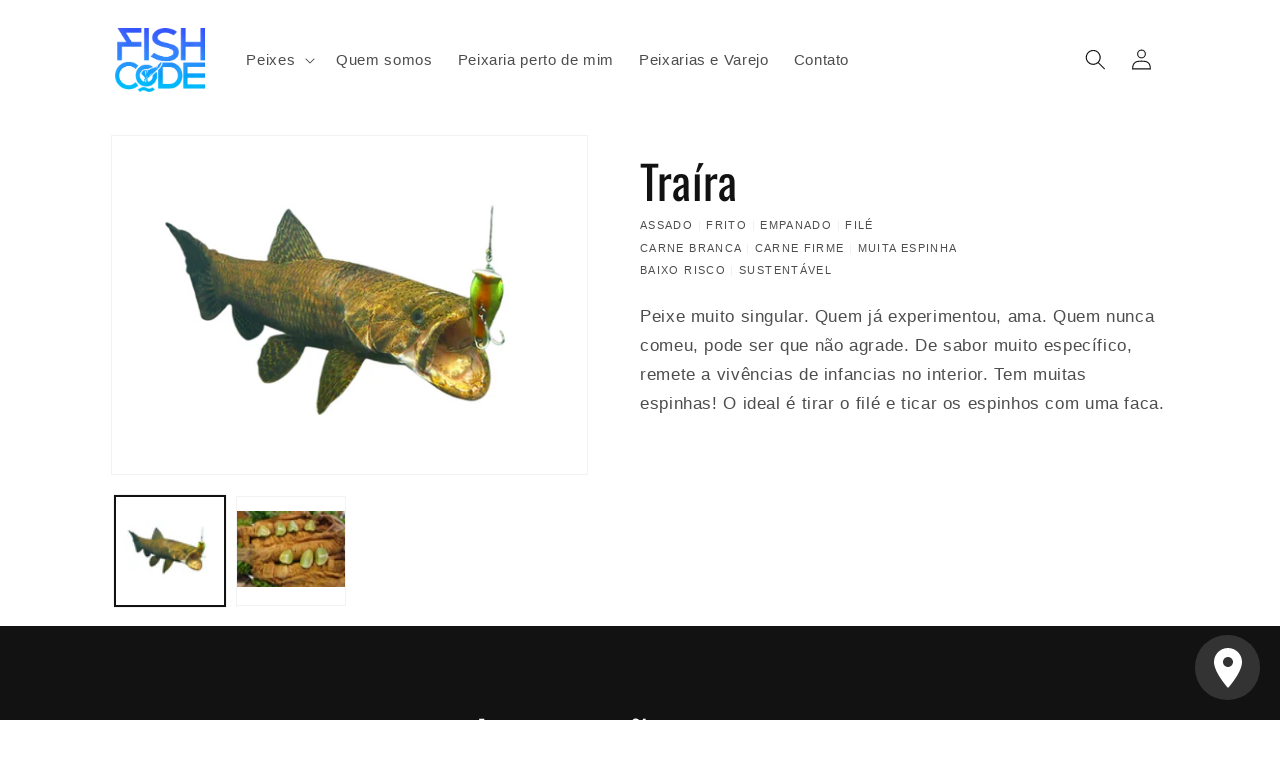

--- FILE ---
content_type: text/html; charset=utf-8
request_url: https://www.google.com/recaptcha/api2/aframe
body_size: 268
content:
<!DOCTYPE HTML><html><head><meta http-equiv="content-type" content="text/html; charset=UTF-8"></head><body><script nonce="9aZdSlHwFJVQ1CMxzoCDlw">/** Anti-fraud and anti-abuse applications only. See google.com/recaptcha */ try{var clients={'sodar':'https://pagead2.googlesyndication.com/pagead/sodar?'};window.addEventListener("message",function(a){try{if(a.source===window.parent){var b=JSON.parse(a.data);var c=clients[b['id']];if(c){var d=document.createElement('img');d.src=c+b['params']+'&rc='+(localStorage.getItem("rc::a")?sessionStorage.getItem("rc::b"):"");window.document.body.appendChild(d);sessionStorage.setItem("rc::e",parseInt(sessionStorage.getItem("rc::e")||0)+1);localStorage.setItem("rc::h",'1769420242863');}}}catch(b){}});window.parent.postMessage("_grecaptcha_ready", "*");}catch(b){}</script></body></html>

--- FILE ---
content_type: text/javascript; charset=utf-8
request_url: https://fishcode.com.br/products/traira.js
body_size: 664
content:
{"id":6936525013050,"title":"Traíra","handle":"traira","description":"\u003cmeta charset=\"utf-8\"\u003e\u003cmeta charset=\"utf-8\"\u003e\u003cspan data-mce-fragment=\"1\"\u003ePeixe muito singular. Quem já experimentou, ama. Quem nunca comeu, pode ser que não agrade. De sabor muito específico, remete a vivências de infancias no interior. Tem muitas espinhas! O ideal é tirar o filé e ticar os espinhos com uma faca. \u003c\/span\u003e\u003cbr\u003e","published_at":"2022-10-27T10:18:45-03:00","created_at":"2022-10-27T10:18:44-03:00","vendor":"fishcode","type":"","tags":["Ambiente: Água doce","Aquicultura: Não","Cor da carne: Carne branca","Espinha: Muita espinha","Frutos do mar: Nao","Genéricos: Amazônia","Genéricos: Pantanal","Genéricos: Sul\/Sudeste","Recomendado para Crianças: Nao","Risco de extinção: Baixo risco","Textura da carne: Carne firme","Tipo de pesca: sustentável","Tipo de preparo: Assado","Tipo de preparo: Empanado","Tipo de preparo: Filé","Tipo de preparo: Frito","todos os peixes"],"price":0,"price_min":0,"price_max":0,"available":true,"price_varies":false,"compare_at_price":null,"compare_at_price_min":0,"compare_at_price_max":0,"compare_at_price_varies":false,"variants":[{"id":39765821653050,"title":"Default Title","option1":"Default Title","option2":null,"option3":null,"sku":"","requires_shipping":true,"taxable":true,"featured_image":null,"available":true,"name":"Traíra","public_title":null,"options":["Default Title"],"price":0,"weight":0,"compare_at_price":null,"inventory_management":"shopify","barcode":"","requires_selling_plan":false,"selling_plan_allocations":[]}],"images":["\/\/cdn.shopify.com\/s\/files\/1\/0550\/3146\/3994\/products\/traira.png?v=1666981630","\/\/cdn.shopify.com\/s\/files\/1\/0550\/3146\/3994\/products\/trairafrita.png?v=1666981630"],"featured_image":"\/\/cdn.shopify.com\/s\/files\/1\/0550\/3146\/3994\/products\/traira.png?v=1666981630","options":[{"name":"Title","position":1,"values":["Default Title"]}],"url":"\/products\/traira","media":[{"alt":null,"id":21134884339770,"position":1,"preview_image":{"aspect_ratio":1.413,"height":692,"width":978,"src":"https:\/\/cdn.shopify.com\/s\/files\/1\/0550\/3146\/3994\/products\/traira.png?v=1666981630"},"aspect_ratio":1.413,"height":692,"media_type":"image","src":"https:\/\/cdn.shopify.com\/s\/files\/1\/0550\/3146\/3994\/products\/traira.png?v=1666981630","width":978},{"alt":null,"id":21134884307002,"position":2,"preview_image":{"aspect_ratio":1.413,"height":692,"width":978,"src":"https:\/\/cdn.shopify.com\/s\/files\/1\/0550\/3146\/3994\/products\/trairafrita.png?v=1666981630"},"aspect_ratio":1.413,"height":692,"media_type":"image","src":"https:\/\/cdn.shopify.com\/s\/files\/1\/0550\/3146\/3994\/products\/trairafrita.png?v=1666981630","width":978}],"requires_selling_plan":false,"selling_plan_groups":[]}